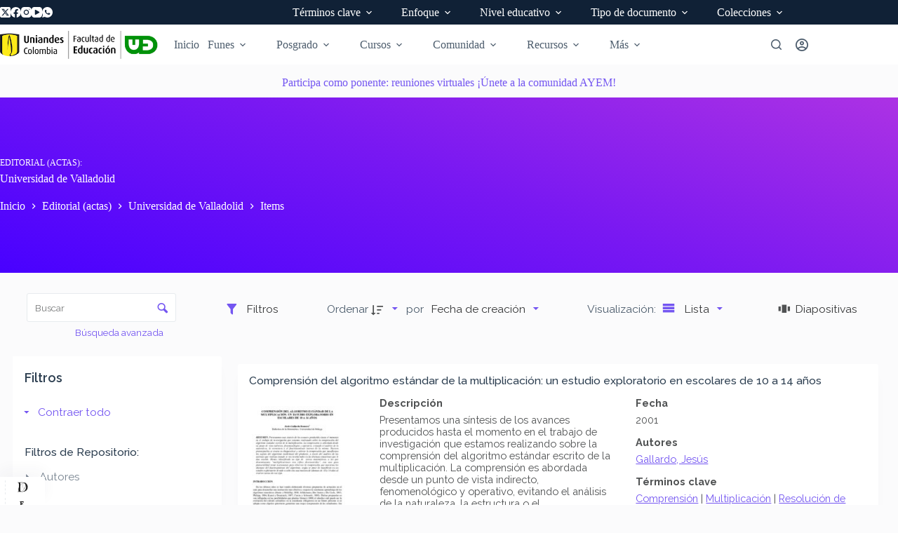

--- FILE ---
content_type: application/javascript; charset=utf-8
request_url: https://funes.uniandes.edu.co/wp-content/plugins/tainacan/assets/js/8437.3626041e8881e42a4d82.js
body_size: 5734
content:
"use strict";(self.webpackChunktainacan=self.webpackChunktainacan||[]).push([[8437],{3012:(e,t,n)=>{n.r(t),n.d(t,{default:()=>o});var r=n(17107),i=n(70011);n(73814);const o=(0,n(66262).A)(i.A,[["render",r.X],["__scopeId","data-v-5daa1ee5"]])},3080:(e,t,n)=>{function r(e,t,n){return null!=e.getAttribute("data-"+t)?e.getAttribute("data-"+t):null!=e.attributes[t]?e.attributes[t].value:n}n.d(t,{A:()=>r})},75552:(e,t,n)=>{n.d(t,{Ay:()=>g,FZ:()=>c,M3:()=>l,OV:()=>s,UY:()=>a,qm:()=>u});var r=n(57536),i=function(e){var t=tainacan_plugin.i18n[e];return null!=t&&""!==t?t:"ERROR: Invalid i18n key!"},o=function(e){var t,n;if(e.response&&e.response.status)if(e.response.status){switch(e.response.status){case 400:case 401:case 403:case 404:case 408:case 413:case 500:case 502:case 503:case 504:case 511:t=i("error_"+e.response.status),n=i("error_"+e.response.status+"_detail")+(e.response.config&&e.response.config.url?" <br><br><strong>"+i("label_request_details")+":</strong> <code>"+e.response.config.url+"</code>":"");break;default:t=i("error_other")}}else console.log("Tainacan Error Handler: ",e.response);else e.request?console.error("Tainacan Error Handler: ",e.request):e.message&&console.error("Tainacan Error Handler: ",e.message);return Promise.reject({error:e,errorMessage:t,errorMessageDetail:n})},a=r.A.create({baseURL:tainacan_plugin.tainacan_api_url});tainacan_user.nonce&&(a.defaults.headers.common["X-WP-Nonce"]=tainacan_user.nonce),tainacan_plugin.admin_request_options&&Object.keys(tainacan_plugin.admin_request_options).forEach((function(e){a.defaults.headers[e]=tainacan_plugin.admin_request_options[e]})),a.interceptors.response.use((function(e){return e}),(function(e){return o(e)})),a.interceptors.request.use((function(e){if(e.method&&["put","patch","delete"].includes(e.method.toLowerCase())){var t=e.method.toUpperCase();e.method="post";var n=new URL(e.url,window.location.origin);n.searchParams.set("_method",t),e.url=n.pathname+n.search}return e}));var s=r.A.create({baseURL:tainacan_plugin.wp_api_url});tainacan_user.nonce&&(s.defaults.headers.common["X-WP-Nonce"]=tainacan_user.nonce),s.interceptors.response.use((function(e){return e}),(function(e){return o(e)})),s.interceptors.request.use((function(e){if(e.method&&["put","patch","delete"].includes(e.method.toLowerCase())){var t=e.method.toUpperCase();e.method="post";var n=new URL(e.url,window.location.origin);n.searchParams.set("_method",t),e.url=n.pathname+n.search}return e}));var l=r.A.create({baseURL:tainacan_plugin.wp_ajax_url});tainacan_user.nonce&&(l.defaults.headers.common["X-WP-Nonce"]=tainacan_user.nonce),l.interceptors.response.use((function(e){return e}),(function(e){return o(e)}));var u=r.A.CancelToken,c=r.A.isCancel,p=r.A.all;const g={tainacanApi:a,wpApi:s,wpAjax:l,CancelToken:u,isCancel:c,all:p,tainacanErrorHandler:o}},78591:e=>{e.exports="data:image/svg+xml,%3Csvg xmlns=%27http://www.w3.org/2000/svg%27 viewBox=%270 0 1 1%27%3E%3Cpath style=%27fill:rgb%2869,70,71%29%27 d=%27M 0.04038059,0.6267767 0.14644661,0.52071068 0.42928932,0.80355339 0.3232233,0.90961941 z M 0.21715729,0.80355339 0.85355339,0.16715729 0.95961941,0.2732233 0.3232233,0.90961941 z%27%3E%3C/path%3E%3C/svg%3E"},79908:(e,t,n)=>{n.d(t,{$$:()=>f,$0:()=>_,U_:()=>m,fb:()=>y,m_:()=>v,mg:()=>b,qt:()=>P,rk:()=>h});var r=n(55373),i=n.n(r),o=n(75552),a=n(3012);function s(){var e,t,n="function"==typeof Symbol?Symbol:{},r=n.iterator||"@@iterator",i=n.toStringTag||"@@toStringTag";function o(n,r,i,o){var s=r&&r.prototype instanceof u?r:u,c=Object.create(s.prototype);return l(c,"_invoke",function(n,r,i){var o,s,l,u=0,c=i||[],p=!1,g={p:0,n:0,v:e,a:f,f:f.bind(e,4),d:function(t,n){return o=t,s=0,l=e,g.n=n,a}};function f(n,r){for(s=n,l=r,t=0;!p&&u&&!i&&t<c.length;t++){var i,o=c[t],f=g.p,d=o[2];n>3?(i=d===r)&&(l=o[(s=o[4])?5:(s=3,3)],o[4]=o[5]=e):o[0]<=f&&((i=n<2&&f<o[1])?(s=0,g.v=r,g.n=o[1]):f<d&&(i=n<3||o[0]>r||r>d)&&(o[4]=n,o[5]=r,g.n=d,s=0))}if(i||n>1)return a;throw p=!0,r}return function(i,c,d){if(u>1)throw TypeError("Generator is already running");for(p&&1===c&&f(c,d),s=c,l=d;(t=s<2?e:l)||!p;){o||(s?s<3?(s>1&&(g.n=-1),f(s,l)):g.n=l:g.v=l);try{if(u=2,o){if(s||(i="next"),t=o[i]){if(!(t=t.call(o,l)))throw TypeError("iterator result is not an object");if(!t.done)return t;l=t.value,s<2&&(s=0)}else 1===s&&(t=o.return)&&t.call(o),s<2&&(l=TypeError("The iterator does not provide a '"+i+"' method"),s=1);o=e}else if((t=(p=g.n<0)?l:n.call(r,g))!==a)break}catch(t){o=e,s=1,l=t}finally{u=1}}return{value:t,done:p}}}(n,i,o),!0),c}var a={};function u(){}function c(){}function p(){}t=Object.getPrototypeOf;var g=[][r]?t(t([][r]())):(l(t={},r,(function(){return this})),t),f=p.prototype=u.prototype=Object.create(g);function d(e){return Object.setPrototypeOf?Object.setPrototypeOf(e,p):(e.__proto__=p,l(e,i,"GeneratorFunction")),e.prototype=Object.create(f),e}return c.prototype=p,l(f,"constructor",p),l(p,"constructor",c),c.displayName="GeneratorFunction",l(p,i,"GeneratorFunction"),l(f),l(f,i,"Generator"),l(f,r,(function(){return this})),l(f,"toString",(function(){return"[object Generator]"})),(s=function(){return{w:o,m:d}})()}function l(e,t,n,r){var i=Object.defineProperty;try{i({},"",{})}catch(e){i=0}l=function(e,t,n,r){function o(t,n){l(e,t,(function(e){return this._invoke(t,n,e)}))}t?i?i(e,t,{value:n,enumerable:!r,configurable:!r,writable:!r}):e[t]=n:(o("next",0),o("throw",1),o("return",2))},l(e,t,n,r)}function u(e,t,n,r,i,o,a){try{var s=e[o](a),l=s.value}catch(e){return void n(e)}s.done?t(l):Promise.resolve(l).then(r,i)}function c(e,t){var n="undefined"!=typeof Symbol&&e[Symbol.iterator]||e["@@iterator"];if(!n){if(Array.isArray(e)||(n=function(e,t){if(e){if("string"==typeof e)return p(e,t);var n={}.toString.call(e).slice(8,-1);return"Object"===n&&e.constructor&&(n=e.constructor.name),"Map"===n||"Set"===n?Array.from(e):"Arguments"===n||/^(?:Ui|I)nt(?:8|16|32)(?:Clamped)?Array$/.test(n)?p(e,t):void 0}}(e))||t&&e&&"number"==typeof e.length){n&&(e=n);var _n=0,r=function(){};return{s:r,n:function(){return _n>=e.length?{done:!0}:{done:!1,value:e[_n++]}},e:function(e){throw e},f:r}}throw new TypeError("Invalid attempt to iterate non-iterable instance.\nIn order to be iterable, non-array objects must have a [Symbol.iterator]() method.")}var i,o=!0,a=!1;return{s:function(){n=n.call(e)},n:function(){var e=n.next();return o=e.done,e},e:function(e){a=!0,i=e},f:function(){try{o||null==n.return||n.return()}finally{if(a)throw i}}}}function p(e,t){(null==t||t>e.length)&&(t=e.length);for(var n=0,r=Array(t);n<t;n++)r[n]=e[n];return r}var g=function(e){return e.replace(/&/g,"&amp;").replace(/</g,"&lt;").replace(/>/g,"&gt;").replace(/"/g,"&quot;").replace(/'/g,"&#39;").replace(/\//g,"&#x2F;")},f={install:function(e){var t=arguments.length>1&&void 0!==arguments[1]?arguments[1]:{visual:!1};e.config.globalProperties.$console={log:function(n){t.visual?e.config.globalProperties.$buefy.snackbar.open({message:g(n),type:"is-primary",position:"is-bottom-right",indefinite:!0,queue:!1}):console.log(n)},info:function(n){t.visual?e.config.globalProperties.$buefy.snackbar.open({message:g(n),type:"is-dark",position:"is-bottom-right",duration:5e3,queue:!1}):console.info(n)},error:function(n){t.visual?e.config.globalProperties.$buefy.snackbar.open({message:g(n),type:"is-danger",position:"is-bottom-right",indefinite:!0,queue:!1}):console.error(n)}}}},d=function(e){var t=tainacan_plugin.i18n[e];return null!=t&&null!=t&&""!=t?t:"Invalid i18n key: "+tainacan_plugin.i18n[e]},m={install:function(e){e.config.globalProperties.$i18n={get:function(e){return d(e)},getFrom:function(e,t){if("taxonomies"==e&&(e="taxonomies"),null==tainacan_plugin.i18n.entities_labels[e])return"Invalid i18n entity: "+e;var n=tainacan_plugin.i18n.entities_labels[e][t];return null!=n&&null!=n&&""!=n?n:"Invalid i18n key: "+t},getHelperTitle:function(e,t){if("taxonomies"==e&&(e="taxonomies"),null==tainacan_plugin.i18n.helpers_label[e])return"Invalid i18n entity: "+e;if(null==tainacan_plugin.i18n.helpers_label[e][t])return"Invalid i18n key: "+t;var n=tainacan_plugin.i18n.helpers_label[e][t].title;return null!=n&&null!=n&&""!=n?n:"Invalid i18n helper object."},getHelperMessage:function(e,t){if("taxonomies"==e&&(e="taxonomies"),null==tainacan_plugin.i18n.helpers_label[e])return"Invalid i18n entity: "+e;if(null==tainacan_plugin.i18n.helpers_label[e][t])return"Invalid i18n key: "+t;var n=tainacan_plugin.i18n.helpers_label[e][t].description;return null!=n&&null!=n&&""!=n?n:"Invalid i18n helper object. "},getWithVariables:function(e,t){var n=tainacan_plugin.i18n[e];if(null!=n&&null!=n&&""!=n){var r,i=/\%(\d\$)*s/m,o=c(t);try{for(o.s();!(r=o.n()).done;){var a=r.value;n=n.replace(i,a)}}catch(e){o.e(e)}finally{o.f()}return n}tainacan_plugin.i18n[e]}}}},h={};h.install=function(e){e.config.globalProperties.$userPrefs={tainacanPrefs:{items_per_page:12,collections_per_page:12,taxonomies_per_page:12,activities_per_page:12,processes_per_page:12,order:"DESC",order_by:"date",view_mode:void 0,admin_view_mode:"cards",fetch_only:"thumbnail,modification_date,creation_date,author_name",fetch_only_meta:"",taxonomies_order:"asc",taxonomies_order_by:"title",collections_order:"desc",collections_order_by:"date",collections_author_filter:"",map_view_mode_selected_geocoordinate_metadatum:0},init:function(){var e=this;if(null==tainacan_user.prefs||""==tainacan_user.prefs){var t={meta:{tainacan_prefs:JSON.stringify(this.tainacanPrefs)}};tainacan_user.nonce&&o.Ay.wpApi.post("/users/me/",i().stringify(t)).then((function(t){var n=JSON.parse(t.data.meta.tainacan_prefs);e.tainacanPrefs=n})).catch((function(){return console.log("Request to /users/me failed. Maybe you're not logged in.")}))}else this.tainacanPrefs=tainacan_user.prefs?JSON.parse(tainacan_user.prefs):{}},get:function(e){return this.tainacanPrefs[e]?this.tainacanPrefs[e]:void 0},set:function(e,t){var n,r=this;return(n=s().m((function n(){var a,l,u;return s().w((function(n){for(;;)switch(n.p=n.n){case 0:if(r.tainacanPrefs[e]=t,a={meta:{tainacan_prefs:JSON.stringify(r.tainacanPrefs)}},!tainacan_user.nonce){n.n=4;break}return n.p=1,n.n=2,o.Ay.wpApi.post("/users/me/",i().stringify(a));case 2:return l=n.v,u=JSON.parse(l.data.meta.tainacan_prefs),r.tainacanPrefs[e]=u[e],n.a(2,u[e]);case 3:return n.p=3,n.v,console.log("Request to /users/me failed. Maybe you're not logged in."),n.a(2,void 0);case 4:return n.a(2,t);case 5:return n.a(2)}}),n,null,[[1,3]])})),function(){var e=this,t=arguments;return new Promise((function(r,i){var o=n.apply(e,t);function a(e){u(o,r,i,a,s,"next",e)}function s(e){u(o,r,i,a,s,"throw",e)}a(void 0)}))})()},clean:function(){tainacan_user.nonce&&o.Ay.wpApi.post("/users/me/",i().stringify({meta:{tainacan_prefs:""}}))}}};var _={install:function(e){e.config.globalProperties.$routerHelper={updatePageTitle:function(e){document.title=e},appendToPageTitle:function(t){var n=e.config.globalProperties.$route.meta.title+" "+t;this.updatePageTitle(n)},getAbsoluteAdminPath:function(){return tainacan_plugin.admin_url+"?page=tainacan_admin#"},getCollectionsPath:function(e){return"/collections/?"+i().stringify(e)},getCollectionItemsPath:function(t,n){return e.config.globalProperties.$adminOptions&&e.config.globalProperties.$adminOptions.hideNavigationCollectionItemsButton&&!e.config.globalProperties.$adminOptions.hideNavigationCollectionMyItemsButton&&tainacan_user.data&&tainacan_user.data.ID?this.getCollectionMyItemsPath(t,n):"/collections/"+t+"/items/?"+i().stringify(n)},getCollectionMyItemsPath:function(e,t){return null!=t.authorid&&""!=t.authorid&&null!=t.authorid||(t.authorid=tainacan_user.data.ID),"/collections/"+e+"/my-items/?"+i().stringify(t)},getCollectionSequenceEditPath:function(e,t,n){return"/collections/"+e+"/sequence/"+t+"/"+n},getCollectionMetadataPath:function(e){return"/collections/"+e+"/metadata/"},getCollectionFiltersPath:function(e){return"/collections/"+e+"/filters/"},getCollectionActivitiesPath:function(e){return"/collections/"+e+"/activities/"},getCollectionCapabilitiesPath:function(e){return"/collections/"+e+"/capabilities/"},getItemsPath:function(t){return e.config.globalProperties.$adminOptions&&e.config.globalProperties.$adminOptions.hideNavigationCollectionItemsButton&&!e.config.globalProperties.$adminOptions.hideNavigationCollectionMyItemsButton&&tainacan_user.data&&tainacan_user.data.ID?this.getMyItemsPath(t):"/items/?"+i().stringify(t)},getMyItemsPath:function(e){return null!=e.authorid&&""!=e.authorid&&null!=e.authorid||(e.authorid=tainacan_user.data.ID),"/my-items/?"+i().stringify(e)},getTaxonomiesPath:function(){return"/taxonomies/"},getTaxonomyTermsPath:function(e,t){return"/taxonomyId/"+e+"/terms/?"+i().stringify(t)},getFiltersPath:function(e){return"/filters/?"+i().stringify(e)},getActivitiesPath:function(e){return"/activities/?"+i().stringify(e)},getCapabilitiesPath:function(){return"/capabilities"},getAvailableImportersPath:function(){return"/importers"},getProcessesPath:function(e){return e?"/processes?highlight="+e:"/processes"},getCollectionPath:function(t){return e.config.globalProperties.$adminOptions&&e.config.globalProperties.$adminOptions.hideNavigationCollectionItemsButton&&!e.config.globalProperties.$adminOptions.hideNavigationCollectionMyItemsButton&&tainacan_user.data&&tainacan_user.data.ID?this.getMyCollectionPath(t):"/collections/"+t},getMyCollectionPath:function(e){return"/collections/"+e+"/my-items?authorid="+tainacan_user.data.ID},getItemPath:function(e,t){return"/collections/"+e+"/items/"+t},getFilterPath:function(e){return"/filters/"+e},getTaxonomyPath:function(e){return"/taxonomies/"+e},getTermPath:function(e,t){return"/taxonomies/"+e+"/terms/"+t},getImporterPath:function(e,t){return"/importers/"+e+"/"+t},getCollectionActivityPath:function(e,t){return"/collections/"+e+"/activities/"+t},getNewCollectionPath:function(){return"/collections/new"},getNewMappedCollectionPath:function(e){return"/collections/new/"+e},getNewItemPath:function(e){return"/collections/"+e+"/items/new"},getNewCollectionMetadatumPath:function(e){return"/collections/"+e+"/metadata/"},getNewMetadatumPath:function(){return"/metadata"},getNewCollectionFilterPath:function(e){return"/collections/"+e+"/filters/"},getNewFilterPath:function(){return"/filters/new"},getNewTaxonomyPath:function(){return"/taxonomies/new"},getNewTermPath:function(e){return"/taxonomies/"+e+"/terms/new"},getNewItemBulkAddPath:function(e){return"/collections/"+e+"/bulk-add"},getCollectionEditPath:function(e){return"/collections/"+e+"/settings"},getItemEditPath:function(e,t){return"/collections/"+e+"/items/"+t+"/edit"},getMetadataEditPath:function(e){return"/metadata/?edit="+e},getFilterEditPath:function(e){return"/filters/?edit="+e},getCollectionMetadataEditPath:function(e,t){return"/collections/"+e+"/metadata/?edit="+t},getCollectionFilterEditPath:function(e,t){return"/collections/"+e+"/filters/?edit="+t},getTaxonomyEditPath:function(e,t){return null!=t?"/taxonomies/"+e+"/edit?recent=true":"/taxonomies/"+e+"/edit"},getTermEditPath:function(e,t){return"/taxonomies/"+e+"/edit?tab=terms"},getImporterEditionPath:function(e){return"/importers/"+e},getImporterMappingPath:function(e,t,n){return"/importers/"+e+"/"+t+"/mapping/"+n},getItemMetadataBulkAddPath:function(e,t){return"/collections/"+e+"/bulk-add/"+t},getExporterEditionPath:function(e){return"/exporters/"+e},getAvailableExportersPath:function(){return"/exporters"}}}},b={install:function(e){e.config.globalProperties.$statusHelper={statuses:[{name:tainacan_plugin.i18n.status_publish,slug:"publish"},{name:tainacan_plugin.i18n.status_private,slug:"private"},{name:tainacan_plugin.i18n.status_pending,slug:"pending"},{name:tainacan_plugin.i18n.status_draft,slug:"draft"},{name:tainacan_plugin.i18n.status_trash,slug:"trash"}],getIcon:function(e){switch(e){case"publish":return"tainacan-icon-public";case"private":return"tainacan-icon-private";case"pending":return"tainacan-icon-waiting";case"draft":return"tainacan-icon-draft";case"trash":return"tainacan-icon-delete"}},hasIcon:function(e){return["publish","pending","private","draft","trash"].includes(e)},getDescription:function(e){switch(e){case"publish":return tainacan_plugin.i18n.status_publish_description;case"private":return tainacan_plugin.i18n.status_private_description;case"pending":return tainacan_plugin.i18n.status_pending_description;case"draft":return tainacan_plugin.i18n.status_draft_description;case"trash":return tainacan_plugin.i18n.status_trash_description}},hasDescription:function(e){return["publish","pending","private","draft","trash"].includes(e)},getStatuses:function(){return this.statuses},loadStatuses:function(){var e=this;o.Ay.wpApi.get("/statuses/").then((function(t){var n=t.data;e.statuses=[],null!=n.publish&&e.statuses.push(n.publish),e.statuses=e.statuses.concat(Object.values(n).filter((function(e){return!["publish","private","pending","draft","trash","future"].includes(e.slug)}))),e.statuses.push({name:tainacan_plugin.i18n.status_private,slug:"private"}),e.statuses.push({name:tainacan_plugin.i18n.status_pending,slug:"pending"}),e.statuses.push({name:tainacan_plugin.i18n.status_draft,slug:"draft"}),e.statuses.push({name:tainacan_plugin.i18n.status_trash,slug:"trash"}),e.statuses=wp.hooks.applyFilters("tainacan_admin_available_statuses",JSON.parse(JSON.stringify(e.statuses)))})).catch((function(e){console.error(e)}))}}}},P={install:function(e){e.config.globalProperties.$commentsStatusHelper={statuses:[{name:tainacan_plugin.i18n.comments_status_open,slug:"open"},{name:tainacan_plugin.i18n.comments_status_closed,slug:"closed"}],getStatuses:function(){return this.statuses}}}},v={install:function(e){var t=function(t){var n=t.error,r=t.errorMessage,i=t.errorMessageDetail;r&&e.config.globalProperties.$buefy.snackbar.open({message:g(r),type:"is-danger",duration:5e3,actionText:i?d("label_know_more"):null,onAction:function(){e.config.globalProperties.$buefy.modal.open({component:a.default,props:{title:d("label_error")+" "+n.response.status+"!",message:i,hideCancel:!0},ariaRole:"alertdialog",ariaModal:!0,customClass:"tainacan-modal",canCancel:["escape","outside"]})}})};o.Ay.tainacanApi.interceptors.response.use((function(e){return e}),(function(e){return t(e),Promise.reject(e.error?e.error:e)})),o.Ay.wpApi.interceptors.response.use((function(e){return e}),(function(e){return t(e),Promise.reject(e.error?e.error:e)}))}},y={install:function(e){var t=arguments.length>1&&void 0!==arguments[1]?arguments[1]:{};try{var n=JSON.parse(t);for(var r in n)n.hasOwnProperty(r)&&("true"===n[r]&&(n[r]=!0),"false"!==n[r]&&null!=n[r]&&n[r]||(n[r]=!1));e.config.globalProperties.$adminOptions=n,(e.config.globalProperties.$adminOptions.itemCreationMode||e.config.globalProperties.$adminOptions.itemEditionMode||e.config.globalProperties.$adminOptions.itemsMultipleSelectionMode||e.config.globalProperties.$adminOptions.itemsSingleSelectionMode||e.config.globalProperties.$adminOptions.itemsSearchSelectionMode||e.config.globalProperties.$adminOptions.mobileAppMode)&&(e.config.globalProperties.$router.removeRoute("CollectionsPage"),e.config.globalProperties.$router.removeRoute("CollectionCreationForm"),e.config.globalProperties.$router.removeRoute("CollectionItemBulkAddPage"),e.config.globalProperties.$router.removeRoute("CollectionEditionForm"),e.config.globalProperties.$router.removeRoute("CollectionMetadataPage"),e.config.globalProperties.$router.removeRoute("CollectionFiltersPage"),e.config.globalProperties.$router.removeRoute("CollectionActivitiesPage"),e.config.globalProperties.$router.removeRoute("CollectionCapabilitiesPage"),e.config.globalProperties.$router.removeRoute("CollectionReportsPage"),e.config.globalProperties.$router.removeRoute("MappedCollectionCreationForm"),e.config.globalProperties.$router.removeRoute("FiltersPage"),e.config.globalProperties.$router.removeRoute("MetadataPage"),e.config.globalProperties.$router.removeRoute("TaxonomyPage"),e.config.globalProperties.$router.removeRoute("TaxonomyCreationForm"),e.config.globalProperties.$router.removeRoute("TaxonomyEditionForm"),e.config.globalProperties.$router.removeRoute("ActivitiesPage"),e.config.globalProperties.$router.removeRoute("ProcessesPage"),e.config.globalProperties.$router.removeRoute("CapabilitiesPage"),e.config.globalProperties.$router.removeRoute("ReportsPage"),e.config.globalProperties.$router.removeRoute("AvailableImportersPage"),e.config.globalProperties.$router.removeRoute("ImporterEditionForm"),e.config.globalProperties.$router.removeRoute("ImporterCreationForm"),e.config.globalProperties.$router.removeRoute("ImporterMappingForm"),e.config.globalProperties.$router.removeRoute("ExportersPage"),e.config.globalProperties.$router.removeRoute("ExporterEditionForm")),(e.config.globalProperties.$adminOptions.itemsMultipleSelectionMode||e.config.globalProperties.$adminOptions.itemsSingleSelectionMode||e.config.globalProperties.$adminOptions.itemsSearchSelectionMode)&&(e.config.globalProperties.$router.removeRoute("ItemPage"),e.config.globalProperties.$router.removeRoute("ItemEditionForm"),e.config.globalProperties.$router.removeRoute("CollectionItemCreatePage"))}catch(t){e.config.globalProperties.$adminOptions={}}}}}}]);

--- FILE ---
content_type: application/javascript; charset=utf-8
request_url: https://funes.uniandes.edu.co/wp-content/plugins/tainacan/assets/js/1439.b010df32a5645381397e.js
body_size: 8974
content:
"use strict";(self.webpackChunktainacan=self.webpackChunktainacan||[]).push([[1439],{75220:(e,t,n)=>{n.d(t,{LA:()=>i,aE:()=>B});var r=n(35696),a=n(6934);let o=()=>location.protocol+"//"+location.host;function s(e,t){const{pathname:n,search:a,hash:o}=t,s=e.indexOf("#");if(s>-1){let t=o.includes(e.slice(s))?e.slice(s).length:1,n=o.slice(t);return"/"!==n[0]&&(n="/"+n),(0,r.E5)(n,"")}return(0,r.E5)(n,e)+a+o}function c(e,t,n,a=!1,o=!1){return{back:e,current:t,forward:n,replaced:a,position:window.history.length,scroll:o?(0,r.uc)():null}}function i(e){const t=function(e){const{history:t,location:n}=window,a={value:s(e,n)},i={value:t.state};function l(r,a,s){const c=e.indexOf("#"),l=c>-1?(n.host&&document.querySelector("base")?e:e.slice(c))+r:o()+e+r;try{t[s?"replaceState":"pushState"](a,"",l),i.value=a}catch(e){console.error(e),n[s?"replace":"assign"](l)}}return i.value||l(a.value,{back:null,current:a.value,forward:null,position:t.length-1,replaced:!0,scroll:null},!0),{location:a,state:i,push:function(e,n){const o=(0,r.kp)({},i.value,t.state,{forward:e,scroll:(0,r.uc)()});l(o.current,o,!0),l(e,(0,r.kp)({},c(a.value,e,null),{position:o.position+1},n),!1),a.value=e},replace:function(e,n){l(e,(0,r.kp)({},t.state,c(i.value.back,e,i.value.forward,!0),n,{position:i.value.position}),!0),a.value=e}}}(e=(0,r.fz)(e)),n=function(e,t,n,a){let o=[],c=[],i=null;const l=({state:c})=>{const l=s(e,location),u=n.value,p=t.value;let h=0;if(c){if(n.value=l,t.value=c,i&&i===u)return void(i=null);h=p?c.position-p.position:0}else a(l);o.forEach((e=>{e(n.value,u,{delta:h,type:r.bi.pop,direction:h?h>0?r.kV.forward:r.kV.back:r.kV.unknown})}))};function u(){if("hidden"===document.visibilityState){const{history:e}=window;if(!e.state)return;e.replaceState((0,r.kp)({},e.state,{scroll:(0,r.uc)()}),"")}}return window.addEventListener("popstate",l),window.addEventListener("pagehide",u),document.addEventListener("visibilitychange",u),{pauseListeners:function(){i=n.value},listen:function(e){o.push(e);const t=()=>{const t=o.indexOf(e);t>-1&&o.splice(t,1)};return c.push(t),t},destroy:function(){for(const e of c)e();c=[],window.removeEventListener("popstate",l),window.removeEventListener("pagehide",u),document.removeEventListener("visibilitychange",u)}}}(e,t.state,t.location,t.replace);const a=(0,r.kp)({location:"",base:e,go:function(e,t=!0){t||n.pauseListeners(),history.go(e)},createHref:r.KY.bind(null,e)},t,n);return Object.defineProperty(a,"location",{enumerable:!0,get:()=>t.location.value}),Object.defineProperty(a,"state",{enumerable:!0,get:()=>t.state.value}),a}let l=function(e){return e[e.Static=0]="Static",e[e.Param=1]="Param",e[e.Group=2]="Group",e}({});var u=function(e){return e[e.Static=0]="Static",e[e.Param=1]="Param",e[e.ParamRegExp=2]="ParamRegExp",e[e.ParamRegExpEnd=3]="ParamRegExpEnd",e[e.EscapeNext=4]="EscapeNext",e}(u||{});const p={type:l.Static,value:""},h=/[a-zA-Z0-9_]/;const f="[^/]+?",d={sensitive:!1,strict:!1,start:!0,end:!0};var m=function(e){return e[e._multiplier=10]="_multiplier",e[e.Root=90]="Root",e[e.Segment=40]="Segment",e[e.SubSegment=30]="SubSegment",e[e.Static=40]="Static",e[e.Dynamic=20]="Dynamic",e[e.BonusCustomRegExp=10]="BonusCustomRegExp",e[e.BonusWildcard=-50]="BonusWildcard",e[e.BonusRepeatable=-20]="BonusRepeatable",e[e.BonusOptional=-8]="BonusOptional",e[e.BonusStrict=.7000000000000001]="BonusStrict",e[e.BonusCaseSensitive=.25]="BonusCaseSensitive",e}(m||{});const v=/[.+*?^${}()[\]/\\]/g;function g(e,t){let n=0;for(;n<e.length&&n<t.length;){const r=t[n]-e[n];if(r)return r;n++}return e.length<t.length?1===e.length&&e[0]===m.Static+m.Segment?-1:1:e.length>t.length?1===t.length&&t[0]===m.Static+m.Segment?1:-1:0}function E(e,t){let n=0;const r=e.score,a=t.score;for(;n<r.length&&n<a.length;){const e=g(r[n],a[n]);if(e)return e;n++}if(1===Math.abs(a.length-r.length)){if(b(r))return 1;if(b(a))return-1}return a.length-r.length}function b(e){const t=e[e.length-1];return e.length>0&&t[t.length-1]<0}const w={strict:!1,end:!0,sensitive:!1};function y(e,t,n){const a=function(e,t){const n=(0,r.kp)({},d,t),a=[];let o=n.start?"^":"";const s=[];for(const t of e){const e=t.length?[]:[m.Root];n.strict&&!t.length&&(o+="/");for(let r=0;r<t.length;r++){const a=t[r];let c=m.Segment+(n.sensitive?m.BonusCaseSensitive:0);if(a.type===l.Static)r||(o+="/"),o+=a.value.replace(v,"\\$&"),c+=m.Static;else if(a.type===l.Param){const{value:e,repeatable:n,optional:i,regexp:l}=a;s.push({name:e,repeatable:n,optional:i});const u=l||f;u!==f&&(c+=m.BonusCustomRegExp);let p=n?`((?:${u})(?:/(?:${u}))*)`:`(${u})`;r||(p=i&&t.length<2?`(?:/${p})`:"/"+p),i&&(p+="?"),o+=p,c+=m.Dynamic,i&&(c+=m.BonusOptional),n&&(c+=m.BonusRepeatable),".*"===u&&(c+=m.BonusWildcard)}e.push(c)}a.push(e)}if(n.strict&&n.end){const e=a.length-1;a[e][a[e].length-1]+=m.BonusStrict}n.strict||(o+="/?"),n.end?o+="$":n.strict&&!o.endsWith("/")&&(o+="(?:/|$)");const c=new RegExp(o,n.sensitive?"":"i");return{re:c,score:a,keys:s,parse:function(e){const t=e.match(c),n={};if(!t)return null;for(let e=1;e<t.length;e++){const r=t[e]||"",a=s[e-1];n[a.name]=r&&a.repeatable?r.split("/"):r}return n},stringify:function(t){let n="",a=!1;for(const o of e){a&&n.endsWith("/")||(n+="/"),a=!1;for(const e of o)if(e.type===l.Static)n+=e.value;else if(e.type===l.Param){const{value:s,repeatable:c,optional:i}=e,l=s in t?t[s]:"";if((0,r.cy)(l)&&!c)throw new Error(`Provided param "${s}" is an array but it is not repeatable (* or + modifiers)`);const u=(0,r.cy)(l)?l.join("/"):l;if(!u){if(!i)throw new Error(`Missing required param "${s}"`);o.length<2&&(n.endsWith("/")?n=n.slice(0,-1):a=!0)}n+=u}}return n||"/"}}}(function(e){if(!e)return[[]];if("/"===e)return[[p]];if(!e.startsWith("/"))throw new Error(`Invalid path "${e}"`);function t(e){throw new Error(`ERR (${n})/"${f}": ${e}`)}let n=u.Static,r=n;const a=[];let o;function s(){o&&a.push(o),o=[]}let c,i=0,f="",d="";function m(){f&&(n===u.Static?o.push({type:l.Static,value:f}):n===u.Param||n===u.ParamRegExp||n===u.ParamRegExpEnd?(o.length>1&&("*"===c||"+"===c)&&t(`A repeatable param (${f}) must be alone in its segment. eg: '/:ids+.`),o.push({type:l.Param,value:f,regexp:d,repeatable:"*"===c||"+"===c,optional:"*"===c||"?"===c})):t("Invalid state to consume buffer"),f="")}function v(){f+=c}for(;i<e.length;)if(c=e[i++],"\\"!==c||n===u.ParamRegExp)switch(n){case u.Static:"/"===c?(f&&m(),s()):":"===c?(m(),n=u.Param):v();break;case u.EscapeNext:v(),n=r;break;case u.Param:"("===c?n=u.ParamRegExp:h.test(c)?v():(m(),n=u.Static,"*"!==c&&"?"!==c&&"+"!==c&&i--);break;case u.ParamRegExp:")"===c?"\\"==d[d.length-1]?d=d.slice(0,-1)+c:n=u.ParamRegExpEnd:d+=c;break;case u.ParamRegExpEnd:m(),n=u.Static,"*"!==c&&"?"!==c&&"+"!==c&&i--,d="";break;default:t("Unknown state")}else r=n,n=u.EscapeNext;return n===u.ParamRegExp&&t(`Unfinished custom RegExp for param "${f}"`),m(),s(),a}(e.path),n);const o=(0,r.kp)(a,{record:e,parent:t,children:[],alias:[]});return t&&!o.record.aliasOf==!t.record.aliasOf&&t.children.push(o),o}function R(e,t){const n=[],a=new Map;function o(e,n,a){const i=!a,l=A(e);l.aliasOf=a&&a.record;const u=(0,r.lL)(t,e),p=[l];if("alias"in e){const t="string"==typeof e.alias?[e.alias]:e.alias;for(const e of t)p.push(A((0,r.kp)({},l,{components:a?a.record.components:l.components,path:e,aliasOf:a?a.record:l})))}let h,f;for(const t of p){const{path:r}=t;if(n&&"/"!==r[0]){const e=n.record.path,a="/"===e[e.length-1]?"":"/";t.path=n.record.path+(r&&a+r)}if(h=y(t,n,u),a?a.alias.push(h):(f=f||h,f!==h&&f.alias.push(h),i&&e.name&&!_(h)&&s(e.name)),O(h)&&c(h),l.children){const e=l.children;for(let t=0;t<e.length;t++)o(e[t],h,a&&a.children[t])}a=a||h}return f?()=>{s(f)}:r.lQ}function s(e){if((0,r.PD)(e)){const t=a.get(e);t&&(a.delete(e),n.splice(n.indexOf(t),1),t.children.forEach(s),t.alias.forEach(s))}else{const t=n.indexOf(e);t>-1&&(n.splice(t,1),e.record.name&&a.delete(e.record.name),e.children.forEach(s),e.alias.forEach(s))}}function c(e){const t=function(e,t){let n=0,r=t.length;for(;n!==r;){const a=n+r>>1;E(e,t[a])<0?r=a:n=a+1}const a=function(e){let t=e;for(;t=t.parent;)if(O(t)&&0===E(e,t))return t}(e);a&&(r=t.lastIndexOf(a,r-1));return r}(e,n);n.splice(t,0,e),e.record.name&&!_(e)&&a.set(e.record.name,e)}return t=(0,r.lL)(w,t),e.forEach((e=>o(e))),{addRoute:o,resolve:function(e,t){let o,s,c,i={};if("name"in e&&e.name){if(o=a.get(e.name),!o)throw(0,r.a9)(r.wU.MATCHER_NOT_FOUND,{location:e});0,c=o.record.name,i=(0,r.kp)(k(t.params,o.keys.filter((e=>!e.optional)).concat(o.parent?o.parent.keys.filter((e=>e.optional)):[]).map((e=>e.name))),e.params&&k(e.params,o.keys.map((e=>e.name)))),s=o.stringify(i)}else if(null!=e.path)s=e.path,o=n.find((e=>e.re.test(s))),o&&(i=o.parse(s),c=o.record.name);else{if(o=t.name?a.get(t.name):n.find((e=>e.re.test(t.path))),!o)throw(0,r.a9)(r.wU.MATCHER_NOT_FOUND,{location:e,currentLocation:t});c=o.record.name,i=(0,r.kp)({},t.params,e.params),s=o.stringify(i)}const l=[];let u=o;for(;u;)l.unshift(u.record),u=u.parent;return{name:c,path:s,params:i,matched:l,meta:x(l)}},removeRoute:s,clearRoutes:function(){n.length=0,a.clear()},getRoutes:function(){return n},getRecordMatcher:function(e){return a.get(e)}}}function k(e,t){const n={};for(const r of t)r in e&&(n[r]=e[r]);return n}function A(e){const t={path:e.path,redirect:e.redirect,name:e.name,meta:e.meta||{},aliasOf:e.aliasOf,beforeEnter:e.beforeEnter,props:P(e),children:e.children||[],instances:{},leaveGuards:new Set,updateGuards:new Set,enterCallbacks:{},components:"components"in e?e.components||null:e.component&&{default:e.component}};return Object.defineProperty(t,"mods",{value:{}}),t}function P(e){const t={},n=e.props||!1;if("component"in e)t.default=n;else for(const r in e.components)t[r]="object"==typeof n?n[r]:n;return t}function _(e){for(;e;){if(e.record.aliasOf)return!0;e=e.parent}return!1}function x(e){return e.reduce(((e,t)=>(0,r.kp)(e,t.meta)),{})}function O({record:e}){return!!(e.name||e.components&&Object.keys(e.components).length||e.redirect)}function C(e){const t=(0,a.WQ)(r.Tk),n=(0,a.WQ)(r.Ur);const o=(0,a.EW)((()=>{const n=(0,a.R1)(e.to);return t.resolve(n)})),s=(0,a.EW)((()=>{const{matched:e}=o.value,{length:t}=e,a=e[t-1],s=n.matched;if(!a||!s.length)return-1;const c=s.findIndex(r.g1.bind(null,a));if(c>-1)return c;const i=S(e[t-2]);return t>1&&S(a)===i&&s[s.length-1].path!==i?s.findIndex(r.g1.bind(null,e[t-2])):c})),c=(0,a.EW)((()=>s.value>-1&&function(e,t){for(const n in t){const a=t[n],o=e[n];if("string"==typeof a){if(a!==o)return!1}else if(!(0,r.cy)(o)||o.length!==a.length||a.some(((e,t)=>e!==o[t])))return!1}return!0}(n.params,o.value.params))),i=(0,a.EW)((()=>s.value>-1&&s.value===n.matched.length-1&&(0,r.t2)(n.params,o.value.params)));if(r.Bd){const t=(0,a.nI)();if(t){const n={route:o.value,isActive:c.value,isExactActive:i.value,error:null};t.__vrl_devtools=t.__vrl_devtools||[],t.__vrl_devtools.push(n),(0,a.nT)((()=>{n.route=o.value,n.isActive=c.value,n.isExactActive=i.value,n.error=(0,r.p)((0,a.R1)(e.to))?null:'Invalid "to" value'}),{flush:"post"})}}return{route:o,href:(0,a.EW)((()=>o.value.href)),isActive:c,isExactActive:i,navigate:function(n={}){if(function(e){if(e.metaKey||e.altKey||e.ctrlKey||e.shiftKey)return;if(e.defaultPrevented)return;if(void 0!==e.button&&0!==e.button)return;if(e.currentTarget&&e.currentTarget.getAttribute){const t=e.currentTarget.getAttribute("target");if(/\b_blank\b/i.test(t))return}e.preventDefault&&e.preventDefault();return!0}(n)){const n=t[(0,a.R1)(e.replace)?"replace":"push"]((0,a.R1)(e.to)).catch(r.lQ);return e.viewTransition&&"undefined"!=typeof document&&"startViewTransition"in document&&document.startViewTransition((()=>n)),n}return Promise.resolve()}}}const I=(0,a.pM)({name:"RouterLink",compatConfig:{MODE:3},props:{to:{type:[String,Object],required:!0},replace:Boolean,activeClass:String,exactActiveClass:String,custom:Boolean,ariaCurrentValue:{type:String,default:"page"},viewTransition:Boolean},useLink:C,setup(e,{slots:t}){const n=(0,a.Kh)(C(e)),{options:o}=(0,a.WQ)(r.Tk),s=(0,a.EW)((()=>({[G(e.activeClass,o.linkActiveClass,"router-link-active")]:n.isActive,[G(e.exactActiveClass,o.linkExactActiveClass,"router-link-exact-active")]:n.isExactActive})));return()=>{const r=t.default&&(1===(o=t.default(n)).length?o[0]:o);var o;return e.custom?r:(0,a.h)("a",{"aria-current":n.isExactActive?e.ariaCurrentValue:null,href:n.href,onClick:n.navigate,class:s.value},r)}}});function S(e){return e?e.aliasOf?e.aliasOf.path:e.path:""}const G=(e,t,n)=>null!=e?e:null!=t?t:n;function T(e,t){if(!e)return null;const n=e(t);return 1===n.length?n[0]:n}const N=(0,a.pM)({name:"RouterView",inheritAttrs:!1,props:{name:{type:String,default:"default"},route:Object},compatConfig:{MODE:3},setup(e,{attrs:t,slots:n}){const o=(0,a.WQ)(r.rv),s=(0,a.EW)((()=>e.route||o.value)),c=(0,a.WQ)(r.Xf,0),i=(0,a.EW)((()=>{let e=(0,a.R1)(c);const{matched:t}=s.value;let n;for(;(n=t[e])&&!n.components;)e++;return e})),l=(0,a.EW)((()=>s.value.matched[i.value]));(0,a.Gt)(r.Xf,(0,a.EW)((()=>i.value+1))),(0,a.Gt)(r.nU,l),(0,a.Gt)(r.rv,s);const u=(0,a.KR)();return(0,a.wB)((()=>[u.value,l.value,e.name]),(([e,t,n],[a,o,s])=>{t&&(t.instances[n]=e,o&&o!==t&&e&&e===a&&(t.leaveGuards.size||(t.leaveGuards=o.leaveGuards),t.updateGuards.size||(t.updateGuards=o.updateGuards))),!e||!t||o&&(0,r.g1)(t,o)&&a||(t.enterCallbacks[n]||[]).forEach((t=>t(e)))}),{flush:"post"}),()=>{const o=s.value,c=e.name,p=l.value,h=p&&p.components[c];if(!h)return T(n.default,{Component:h,route:o});const f=p.props[c],d=f?!0===f?o.params:"function"==typeof f?f(o):f:null,m=(0,a.h)(h,(0,r.kp)({},d,t,{onVnodeUnmounted:e=>{e.component.isUnmounted&&(p.instances[c]=null)},ref:u}));if(r.Bd&&m.ref){const e={depth:i.value,name:p.name,path:p.path,meta:p.meta};((0,r.cy)(m.ref)?m.ref.map((e=>e.i)):[m.ref.i]).forEach((t=>{t.__vrv_devtools=e}))}return T(n.default,{Component:m,route:o})||m}}});function B(e){const t=R(e.routes,e),n=e.parseQuery||r.mA,o=e.stringifyQuery||r._b,s=e.history;const c=(0,r.Wc)(),i=(0,r.Wc)(),l=(0,r.Wc)(),u=(0,a.IJ)(r.pW);let p=r.pW;r.Bd&&e.scrollBehavior&&"scrollRestoration"in history&&(history.scrollRestoration="manual");const h=r.yk.bind(null,(e=>""+e)),f=r.yk.bind(null,r.oD),d=r.yk.bind(null,r.D4);function m(e,a){if(a=(0,r.kp)({},a||u.value),"string"==typeof e){const o=(0,r.vx)(n,e,a.path),c=t.resolve({path:o.path},a),i=s.createHref(o.fullPath);return(0,r.kp)(o,c,{params:d(c.params),hash:(0,r.D4)(o.hash),redirectedFrom:void 0,href:i})}let c;if(null!=e.path)c=(0,r.kp)({},e,{path:(0,r.vx)(n,e.path,a.path).path});else{const t=(0,r.kp)({},e.params);for(const e in t)null==t[e]&&delete t[e];c=(0,r.kp)({},e,{params:f(t)}),a.params=f(a.params)}const i=t.resolve(c,a),l=e.hash||"";i.params=h(d(i.params));const p=(0,r.ZT)(o,(0,r.kp)({},e,{hash:(0,r.LG)(l),path:i.path})),m=s.createHref(p);return(0,r.kp)({fullPath:p,hash:l,query:o===r._b?(0,r.GC)(e.query):e.query||{}},i,{redirectedFrom:void 0,href:m})}function v(e){return"string"==typeof e?(0,r.vx)(n,e,u.value.path):(0,r.kp)({},e)}function g(e,t){if(p!==e)return(0,r.a9)(r.wU.NAVIGATION_CANCELLED,{from:t,to:e})}function E(e){return w(e)}function b(e,t){const n=e.matched[e.matched.length-1];if(n&&n.redirect){const{redirect:a}=n;let o="function"==typeof a?a(e,t):a;return"string"==typeof o&&(o=o.includes("?")||o.includes("#")?o=v(o):{path:o},o.params={}),(0,r.kp)({query:e.query,hash:e.hash,params:null!=o.path?{}:e.params},o)}}function w(e,t){const n=p=m(e),a=u.value,s=e.state,c=e.force,i=!0===e.replace,l=b(n,a);if(l)return w((0,r.kp)(v(l),{state:"object"==typeof l?(0,r.kp)({},s,l.state):s,force:c,replace:i}),t||n);const h=n;let f;return h.redirectedFrom=t,!c&&(0,r.pD)(o,a,n)&&(f=(0,r.a9)(r.wU.NAVIGATION_DUPLICATED,{to:h,from:a}),B(a,a,!0,!1)),(f?Promise.resolve(f):A(h,a)).catch((e=>(0,r.Pq)(e)?(0,r.Pq)(e,r.wU.NAVIGATION_GUARD_REDIRECT)?e:T(e):G(e,h,a))).then((e=>{if(e){if((0,r.Pq)(e,r.wU.NAVIGATION_GUARD_REDIRECT))return w((0,r.kp)({replace:i},v(e.to),{state:"object"==typeof e.to?(0,r.kp)({},s,e.to.state):s,force:c}),t||h)}else e=_(h,a,!0,i,s);return P(h,a,e),e}))}function y(e,t){const n=g(e,t);return n?Promise.reject(n):Promise.resolve()}function k(e){const t=M.values().next().value;return t&&"function"==typeof t.runWithContext?t.runWithContext(e):e()}function A(e,t){let n;const[a,o,s]=(0,r.DJ)(e,t);n=(0,r.Gi)(a.reverse(),"beforeRouteLeave",e,t);for(const o of a)o.leaveGuards.forEach((a=>{n.push((0,r._0)(a,e,t))}));const l=y.bind(null,e,t);return n.push(l),L(n).then((()=>{n=[];for(const a of c.list())n.push((0,r._0)(a,e,t));return n.push(l),L(n)})).then((()=>{n=(0,r.Gi)(o,"beforeRouteUpdate",e,t);for(const a of o)a.updateGuards.forEach((a=>{n.push((0,r._0)(a,e,t))}));return n.push(l),L(n)})).then((()=>{n=[];for(const a of s)if(a.beforeEnter)if((0,r.cy)(a.beforeEnter))for(const o of a.beforeEnter)n.push((0,r._0)(o,e,t));else n.push((0,r._0)(a.beforeEnter,e,t));return n.push(l),L(n)})).then((()=>(e.matched.forEach((e=>e.enterCallbacks={})),n=(0,r.Gi)(s,"beforeRouteEnter",e,t,k),n.push(l),L(n)))).then((()=>{n=[];for(const a of i.list())n.push((0,r._0)(a,e,t));return n.push(l),L(n)})).catch((e=>(0,r.Pq)(e,r.wU.NAVIGATION_CANCELLED)?e:Promise.reject(e)))}function P(e,t,n){l.list().forEach((r=>k((()=>r(e,t,n)))))}function _(e,t,n,a,o){const c=g(e,t);if(c)return c;const i=t===r.pW,l=r.Bd?history.state:{};n&&(a||i?s.replace(e.fullPath,(0,r.kp)({scroll:i&&l&&l.scroll},o)):s.push(e.fullPath,o)),u.value=e,B(e,t,n,i),T()}let x;let O,C=(0,r.Wc)(),S=(0,r.Wc)();function G(e,t,n){T(e);const r=S.list();return r.length?r.forEach((r=>r(e,t,n))):console.error(e),Promise.reject(e)}function T(e){return O||(O=!e,x||(x=s.listen(((e,t,n)=>{if(!U.listening)return;const a=m(e),o=b(a,U.currentRoute.value);if(o)return void w((0,r.kp)(o,{replace:!0,force:!0}),a).catch(r.lQ);p=a;const c=u.value;r.Bd&&(0,r.K5)((0,r.Zw)(c.fullPath,n.delta),(0,r.uc)()),A(a,c).catch((e=>(0,r.Pq)(e,r.wU.NAVIGATION_ABORTED|r.wU.NAVIGATION_CANCELLED)?e:(0,r.Pq)(e,r.wU.NAVIGATION_GUARD_REDIRECT)?(w((0,r.kp)(v(e.to),{force:!0}),a).then((e=>{(0,r.Pq)(e,r.wU.NAVIGATION_ABORTED|r.wU.NAVIGATION_DUPLICATED)&&!n.delta&&n.type===r.bi.pop&&s.go(-1,!1)})).catch(r.lQ),Promise.reject()):(n.delta&&s.go(-n.delta,!1),G(e,a,c)))).then((e=>{(e=e||_(a,c,!1))&&(n.delta&&!(0,r.Pq)(e,r.wU.NAVIGATION_CANCELLED)?s.go(-n.delta,!1):n.type===r.bi.pop&&(0,r.Pq)(e,r.wU.NAVIGATION_ABORTED|r.wU.NAVIGATION_DUPLICATED)&&s.go(-1,!1)),P(a,c,e)})).catch(r.lQ)}))),C.list().forEach((([t,n])=>e?n(e):t())),C.reset()),e}function B(t,n,o,s){const{scrollBehavior:c}=e;if(!r.Bd||!c)return Promise.resolve();const i=!o&&(0,r.Gm)((0,r.Zw)(t.fullPath,0))||(s||!o)&&history.state&&history.state.scroll||null;return(0,a.dY)().then((()=>c(t,n,i))).then((e=>e&&(0,r.u3)(e))).catch((e=>G(e,t,n)))}const D=e=>s.go(e);let W;const M=new Set,U={currentRoute:u,listening:!0,addRoute:function(e,n){let a,o;return(0,r.PD)(e)?(a=t.getRecordMatcher(e),o=n):o=e,t.addRoute(o,a)},removeRoute:function(e){const n=t.getRecordMatcher(e);n&&t.removeRoute(n)},clearRoutes:t.clearRoutes,hasRoute:function(e){return!!t.getRecordMatcher(e)},getRoutes:function(){return t.getRoutes().map((e=>e.record))},resolve:m,options:e,push:E,replace:function(e){return E((0,r.kp)(v(e),{replace:!0}))},go:D,back:()=>D(-1),forward:()=>D(1),beforeEach:c.add,beforeResolve:i.add,afterEach:l.add,onError:S.add,isReady:function(){return O&&u.value!==r.pW?Promise.resolve():new Promise(((e,t)=>{C.add([e,t])}))},install(e){e.component("RouterLink",I),e.component("RouterView",N),e.config.globalProperties.$router=U,Object.defineProperty(e.config.globalProperties,"$route",{enumerable:!0,get:()=>(0,a.R1)(u)}),r.Bd&&!W&&u.value===r.pW&&(W=!0,E(s.location).catch((e=>{0})));const n={};for(const e in r.pW)Object.defineProperty(n,e,{get:()=>u.value[e],enumerable:!0});e.provide(r.Tk,U),e.provide(r.Ur,(0,a.Gc)(n)),e.provide(r.rv,u);const o=e.unmount;M.add(e),e.unmount=function(){M.delete(e),M.size<1&&(p=r.pW,x&&x(),x=null,u.value=r.pW,W=!1,O=!1),o()},r.Bd&&(0,r.M)(e,U,t)}};function L(e){return e.reduce(((e,t)=>e.then((()=>k(t)))),Promise.resolve())}return U}},76688:(e,t,n)=>{n.d(t,{Ay:()=>E});var r=n(6934);const a=["0","1","2","3","4","5","6","7","8","9","A","B","C","D","E","F","G","H","I","J","K","L","M","N","O","P","Q","R","S","T","U","V","W","X","Y","Z","a","b","c","d","e","f","g","h","i","j","k","l","m","n","o","p","q","r","s","t","u","v","w","x","y","z","#","$","%","*","+",",","-",".",":",";","=","?","@","[","]","^","_","{","|","}","~"],o=e=>{let t=0;for(let n=0;n<e.length;n++){const r=e[n];t=83*t+a.indexOf(r)}return t},s=e=>{let t=e/255;return t<=.04045?t/12.92:Math.pow((t+.055)/1.055,2.4)},c=e=>{let t=Math.max(0,Math.min(1,e));return t<=.0031308?Math.round(12.92*t*255+.5):Math.round(255*(1.055*Math.pow(t,1/2.4)-.055)+.5)},i=(e,t)=>(e<0?-1:1)*Math.pow(Math.abs(e),t);class l extends Error{constructor(e){super(e),this.name="ValidationError",this.message=e}}const u=e=>{const t=e>>8&255,n=255&e;return[s(e>>16),s(t),s(n)]},p=(e,t)=>{const n=Math.floor(e/361),r=Math.floor(e/19)%19,a=e%19;return[i((n-9)/9,2)*t,i((r-9)/9,2)*t,i((a-9)/9,2)*t]};var h=(e,t,n,r)=>{(e=>{if(!e||e.length<6)throw new l("The blurhash string must be at least 6 characters");const t=o(e[0]),n=Math.floor(t/9)+1,r=t%9+1;if(e.length!==4+2*r*n)throw new l(`blurhash length mismatch: length is ${e.length} but it should be ${4+2*r*n}`)})(e),r|=1;const a=o(e[0]),s=Math.floor(a/9)+1,i=a%9+1,h=(o(e[1])+1)/166,f=new Array(i*s);for(let t=0;t<f.length;t++)if(0===t){const n=o(e.substring(2,6));f[t]=u(n)}else{const n=o(e.substring(4+2*t,6+2*t));f[t]=p(n,h*r)}const d=4*t,m=new Uint8ClampedArray(d*n);for(let e=0;e<n;e++)for(let r=0;r<t;r++){let a=0,o=0,l=0;for(let c=0;c<s;c++)for(let s=0;s<i;s++){const u=Math.cos(Math.PI*r*s/t)*Math.cos(Math.PI*e*c/n);let p=f[s+c*i];a+=p[0]*u,o+=p[1]*u,l+=p[2]*u}let u=c(a),p=c(o),h=c(l);m[4*r+0+e*d]=u,m[4*r+1+e*d]=p,m[4*r+2+e*d]=h,m[4*r+3+e*d]=255}return m};const f=["width","height"],d=(0,r.pM)({__name:"BlurHashCanvas",props:{hash:null,width:{default:128},height:{default:128},punch:{default:1}},setup(e){const t=e,n=(0,r.KR)();return(0,r.sV)((()=>{const e=h(t.hash,t.width,t.height,t.punch),r=n.value.getContext("2d"),a=r.createImageData(t.width,t.height);a.data.set(e),r.putImageData(a,0,0)})),(t,a)=>((0,r.uX)(),(0,r.CE)("canvas",{ref_key:"canvas",ref:n,width:e.width,height:e.height,style:{"object-fit":"contain"}},null,8,f))}});const m={class:"parent"},v=["width","height","src","srcset"];var g=((e,t)=>{const n=e.__vccOpts||e;for(const[e,r]of t)n[e]=r;return n})((0,r.pM)({__name:"BlurHashImage",props:{hash:null,width:{default:128},height:{default:128},punch:{default:1},src:null,srcset:{default:void 0}},setup(e,{expose:t}){const n=(0,r.KR)(!1);return t({imageLoaded:n}),(t,a)=>((0,r.uX)(),(0,r.CE)("div",m,[(0,r.bo)((0,r.bF)(d,{class:"child",key:"canvas",hash:e.hash,width:e.width,height:e.height,punch:e.punch},null,8,["hash","width","height","punch"]),[[r.aG,!n.value]]),(0,r.bo)((0,r.Lk)("img",(0,r.v6)({key:"img"},t.$attrs,{class:"child",width:e.width,height:e.height,src:e.src,srcset:e.srcset,onLoad:a[0]||(a[0]=e=>n.value=!0)}),null,16,v),[[r.aG,n.value]])]))}}),[["__scopeId","data-v-3dc6b8e6"]]);const E={install(e){e.component("blur-hash-canvas",d),e.component("blur-hash-image",g)}}}}]);